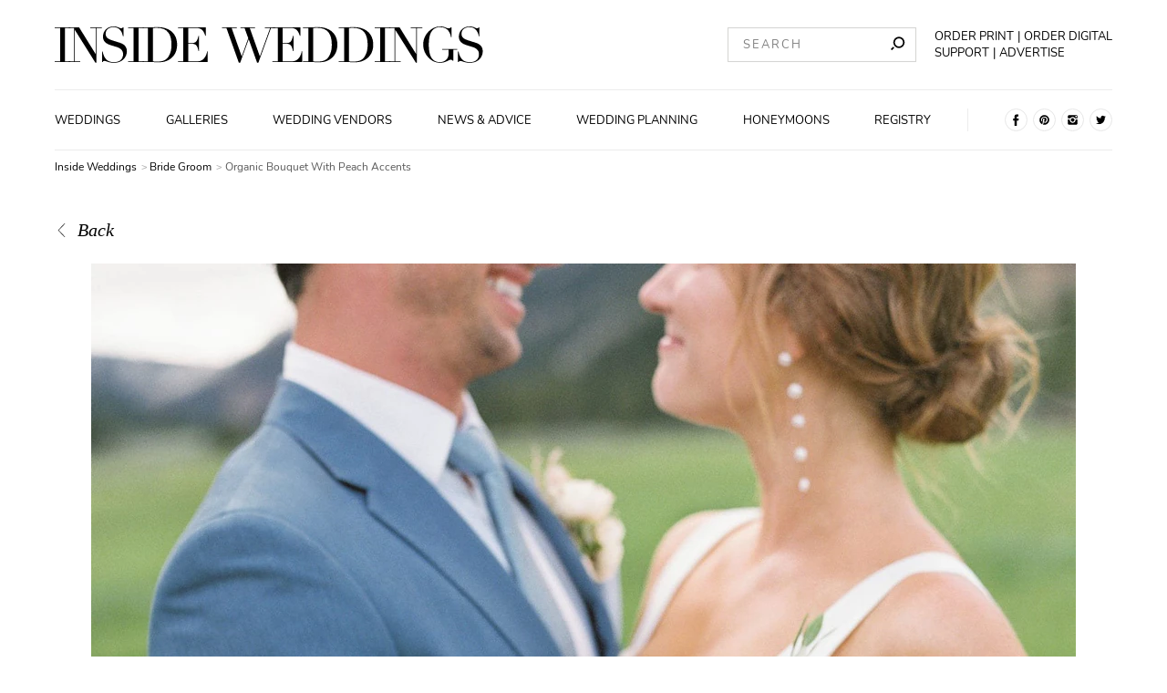

--- FILE ---
content_type: text/html; charset=utf-8
request_url: https://www.insideweddings.com/inspiration/photo/84675/bride-groom/organic-bouquet-with-peach-accents
body_size: 14226
content:
<!doctype html>
<html data-n-head-ssr lang="en" data-n-head="%7B%22lang%22:%7B%22ssr%22:%22en%22%7D%7D">
  <head >
    <title>Organic Bouquet with Peach Accents</title><meta data-n-head="ssr" charset="utf-8"><meta data-n-head="ssr" name="viewport" content="width=device-width, initial-scale=1"><meta data-n-head="ssr" data-hid="description" name="description" content="Inside Weddings has everything you need to plan your wedding. Find your dream wedding dress and browse real weddings, expert tips, and wedding vendors."><meta data-n-head="ssr" name="shareaholic:site_id" content="6c4f794ab911d3d23bf392657117f496"><meta data-n-head="ssr" data-hid="robots" name="robots" content="index, follow"><meta data-n-head="ssr" name="facebook-domain-verification" content="qylowfv940oko5xr9hujys41mglh8t"><meta data-n-head="ssr" data-hid="titleOg" property="og:title" content="Organic Bouquet with Peach Accents"><meta data-n-head="ssr" data-hid="titleTwitter" name="twitter:title" content="Organic Bouquet with Peach Accents"><meta data-n-head="ssr" data-hid="imageOg" property="og:image" content="https://media2.insideweddings.com/images/f27e3f0a5858f71354992daf686d2d5b.width-1280.jpg"><meta data-n-head="ssr" data-hid="imageTwitter" name="twitter:image" content="https://media2.insideweddings.com/images/f27e3f0a5858f71354992daf686d2d5b.width-1280.jpg"><meta data-n-head="ssr" data-hid="twitter:image:alt" name="twitter:image:alt" content="real wedding at 320 guest ranch big sky montana couple portrait bride holding bouquet white pink blush antique flowers"><meta data-n-head="ssr" data-hid="twitter:card" name="twitter:card" content="summary_large_image"><meta data-n-head="ssr" data-hid="og:site_name" property="og:site_name" content="Inside Weddings.com"><link rel="stylesheet" href="/_nuxt/18.a69910c2a51188f7e2ae.css">
<link rel="stylesheet" href="/_nuxt/43.158b8a37464b0fdc44f7.css">
<link rel="stylesheet" href="/_nuxt/3.65a1f178aa6af0601562.css">
<link rel="stylesheet" href="/_nuxt/6.047f17d982d9a1216eef.css">
<link rel="stylesheet" href="/_nuxt/9.8bf4ad042243f3f011a5.css">
<link rel="stylesheet" href="/_nuxt/55.c0c99b7c1cb2178ba259.css"><link data-n-head="ssr" rel="preconnect" href="https://icdn2.insideweddings.com"><link data-n-head="ssr" rel="preload" href="/fonts/O-Nunito-Regular.woff2" as="font" type="font/woff2" crossorigin="true"><link data-n-head="ssr" rel="preload" href="/fonts/O-DidotLTStd-Regular.woff2" as="font" type="font/woff2" crossorigin="true"><link data-n-head="ssr" rel="icon" type="image/x-icon" href="/favicon.ico"><link data-n-head="ssr" rel="preload" fetchpriority="high" as="image" imagesrcset="https://icdn2.insideweddings.com/fit-in/200x0/filters:quality(90)/filters:no_upscale()/filters:strip_icc()/images/f27e3f0a5858f71354992daf686d2d5b.original.jpg 200w, https://icdn2.insideweddings.com/fit-in/240x0/filters:quality(90)/filters:no_upscale()/filters:strip_icc()/images/f27e3f0a5858f71354992daf686d2d5b.original.jpg 240w, https://icdn2.insideweddings.com/fit-in/280x0/filters:quality(90)/filters:no_upscale()/filters:strip_icc()/images/f27e3f0a5858f71354992daf686d2d5b.original.jpg 280w, https://icdn2.insideweddings.com/fit-in/320x0/filters:quality(90)/filters:no_upscale()/filters:strip_icc()/images/f27e3f0a5858f71354992daf686d2d5b.original.jpg 320w, https://icdn2.insideweddings.com/fit-in/360x0/filters:quality(90)/filters:no_upscale()/filters:strip_icc()/images/f27e3f0a5858f71354992daf686d2d5b.original.jpg 360w, https://icdn2.insideweddings.com/fit-in/400x0/filters:quality(90)/filters:no_upscale()/filters:strip_icc()/images/f27e3f0a5858f71354992daf686d2d5b.original.jpg 400w, https://icdn2.insideweddings.com/fit-in/480x0/filters:quality(90)/filters:no_upscale()/filters:strip_icc()/images/f27e3f0a5858f71354992daf686d2d5b.original.jpg 480w, https://icdn2.insideweddings.com/fit-in/640x0/filters:quality(90)/filters:no_upscale()/filters:strip_icc()/images/f27e3f0a5858f71354992daf686d2d5b.original.jpg 640w, https://icdn2.insideweddings.com/fit-in/828x0/filters:quality(90)/filters:no_upscale()/filters:strip_icc()/images/f27e3f0a5858f71354992daf686d2d5b.original.jpg 828w, https://icdn2.insideweddings.com/fit-in/1080x0/filters:quality(90)/filters:no_upscale()/filters:strip_icc()/images/f27e3f0a5858f71354992daf686d2d5b.original.jpg 1080w, https://icdn2.insideweddings.com/fit-in/1170x0/filters:quality(90)/filters:no_upscale()/filters:strip_icc()/images/f27e3f0a5858f71354992daf686d2d5b.original.jpg 1170w, https://icdn2.insideweddings.com/fit-in/1440x0/filters:quality(90)/filters:no_upscale()/filters:strip_icc()/images/f27e3f0a5858f71354992daf686d2d5b.original.jpg 1440w" imagesizes="(max-width: 1024px) 100vw, 1080px"><link data-n-head="ssr" rel="canonical" href="https://www.insideweddings.com/inspiration/photo/84675/bride-groom/organic-bouquet-with-peach-accents"><script data-n-head="ssr" src="/lazysizes.min.js" fetchPriority="high" async></script><script data-n-head="ssr" src="/iw-669136b96e1a3226a7ccec2d9837462e.min.js" defer></script><script data-n-head="ssr" data-hid="gtm-script">if(!window._gtm_init){window._gtm_init=1;(function (w,n,d,m,e,p){w[d]=(w[d]==1||n[d]=='yes'||n[d]==1||n[m]==1||(w[e]&&w[e][p]&&w[e][p]()))?1:0})(window,navigator,'doNotTrack','msDoNotTrack','external','msTrackingProtectionEnabled');(function(w,d,s,l,x,y){w[x]={};w._gtm_inject=function(i){w[x][i]=1;w[l]=w[l]||[];w[l].push({'gtm.start':new Date().getTime(),event:'gtm.js'});var f=d.getElementsByTagName(s)[0],j=d.createElement(s);j.defer=true;j.src='https://www.googletagmanager.com/gtm.js?id='+i;f.parentNode.insertBefore(j,f);};w[y]('GTM-K5B3DG8')})(window,document,'script','dataLayer','_gtm_ids','_gtm_inject')}</script><script data-n-head="ssr" type="application/ld+json">{"@context":"https://schema.org","@type":"BreadcrumbList","itemListElement":[{"@type":"ListItem","position":1,"name":"Inside Weddings","item":"https://www.insideweddings.com/"},{"@type":"ListItem","position":2,"name":"Bride Groom","item":"https://www.insideweddings.com/inspiration/images/category/bride-groom"},{"@type":"ListItem","position":3,"name":"Organic Bouquet With Peach Accents","item":"https://www.insideweddings.com/inspiration/photo/84675/bride-groom/organic-bouquet-with-peach-accents"}]}</script>
  </head>
  <body class="preload" data-n-head="%7B%22class%22:%7B%22ssr%22:%22preload%22%7D%7D">
    <noscript data-n-head="ssr" data-hid="gtm-noscript" data-pbody="true"><iframe src="https://www.googletagmanager.com/ns.html?id=GTM-K5B3DG8&" height="0" width="0" style="display:none;visibility:hidden" title="gtm"></iframe></noscript><div data-server-rendered="true" id="__nuxt"><div id="__layout"><div data-v-293143aa><header class="website-header" data-v-d7315c9c data-v-293143aa><div class="website-header__contents--mobile" data-v-7a62fc30 data-v-d7315c9c><div id="menu-sidebar-drawer" class="sidebar" data-v-f787bcea data-v-7a62fc30><button type="button" aria-label="" class="button sidebar__toggle transparent" data-v-52828627 data-v-f787bcea><img src="[data-uri]" alt="hamburger icon" width="25px" height="25px" loading="lazy" noloading="" class="toggle__icon" data-v-5832e390 data-v-f787bcea></button> <div class="sidebar__drawer" data-v-57514a0c data-v-f787bcea><div class="drawer__inner-container" data-v-57514a0c><span class="drawer__title" data-v-57514a0c>Navigation</span> <div class="main-navigation-container" data-v-852b6d86 data-v-57514a0c><nav class="main-navigation" data-v-852b6d86><a href="/weddings" class="link with-styles" data-v-2717c447 data-v-852b6d86>
            Weddings
        </a><a href="/inspiration/images" class="link with-styles" data-v-2717c447 data-v-852b6d86>
            Galleries
        </a><a href="/vendor" class="link with-styles" data-v-2717c447 data-v-852b6d86>
            Wedding Vendors
        </a><a href="/news" class="link with-styles" data-v-2717c447 data-v-852b6d86>
            News &amp; Advice
        </a><a href="/news/planning-design" class="link with-styles" data-v-2717c447 data-v-852b6d86>
            Wedding Planning
        </a><a href="/news/travel-honeymoon" class="link with-styles" data-v-2717c447 data-v-852b6d86>
            Honeymoons
        </a><a href="/news/wedding-registry" class="link with-styles" data-v-2717c447 data-v-852b6d86>
            Registry
        </a></nav></div> <span class="drawer__title" data-v-57514a0c>News categories</span> <div class="news-categories-navigation" data-v-1735844a data-v-57514a0c><a href="/news/planning-design" class="link with-styles" data-v-2717c447 data-v-1735844a>
        Planning &amp; Design
    </a><a href="/news/celebrity-style" class="link with-styles" data-v-2717c447 data-v-1735844a>
        Celebrity Style
    </a><a href="/news/fashion" class="link with-styles" data-v-2717c447 data-v-1735844a>
        Wedding Fashion
    </a><a href="/news/jewelry" class="link with-styles" data-v-2717c447 data-v-1735844a>
        Wedding Jewelry
    </a><a href="/news/beauty" class="link with-styles" data-v-2717c447 data-v-1735844a>
        Beauty
    </a><a href="/news/travel-honeymoon" class="link with-styles" data-v-2717c447 data-v-1735844a>
        Travel &amp; Honeymoon
    </a><a href="/news/wedding-registry" class="link with-styles" data-v-2717c447 data-v-1735844a>
        Wedding Registry
    </a></div> <span class="drawer__title" data-v-57514a0c></span> <div class="main-navigation-container" data-v-57514a0c><nav class="main-navigation" data-v-57514a0c><a href="/about" class="link with-styles" data-v-2717c447 data-v-57514a0c>
                    About
                </a> <a href="/advertise" class="link with-styles" data-v-2717c447 data-v-57514a0c>
                    Advertise
                </a> <a href="/contact" class="link with-styles" data-v-2717c447 data-v-57514a0c>
                    Contact
                </a> <a target="_blank" rel="noopener" href="https://www.simplecirc.com/shop/inside-weddings" class="link with-styles" data-v-593ef15e data-v-57514a0c>
                    Order the Print Edition
                </a> <a target="_blank" rel="noopener" href="https://www.simplecirc.com/shop/inside-weddings-digital-edition" class="link with-styles" data-v-593ef15e data-v-57514a0c>
                    Order the Digital Edition
                </a> <span class="link subscribe" data-v-57514a0c>
                    Subscribe to Newsletter
                </span> <a href="/wedding/submit" class="link with-styles" data-v-2717c447 data-v-57514a0c>
                    Submit a Wedding
                </a> <a href="/work-with-us" class="link with-styles" data-v-2717c447 data-v-57514a0c>
                    Are You a Business?
                </a> <span class="link support" data-v-57514a0c>
                    Support
                </span></nav></div> <ul class="social-links" data-v-0ca129ff data-v-57514a0c><li class="social-links__item" data-v-0ca129ff><a href="https://www.facebook.com/InsideWeddings" rel="nofollow noopener noreferrer" target="_blank" data-v-0ca129ff><svg width="25" height="25" xmlns="http://www.w3.org/2000/svg" data-v-0ca129ff><title data-v-0ca129ff>Inside weddings pinterest</title><g fill="none" fill-rule="evenodd" data-v-0ca129ff><circle stroke="#E6E6E6" cx="12.5" cy="12.5" r="12" data-v-0ca129ff></circle><path d="M10.66 13.312v5.572h2.604v-5.545h1.775l.429-2.308h-2.184V9.33a.492.492 0 0 1 .48-.544h1.267V6.429h-2.366a2.388 2.388 0 0 0-2.01 2.154v2.377h-1.37v2.34l1.374.012z" fill="#000" fill-rule="nonzero" data-v-0ca129ff></path></g></svg></a></li> <li class="social-links__item" data-v-0ca129ff><a href="https://pinterest.com/insideweddings" rel="nofollow noopener noreferrer" target="_blank" data-v-0ca129ff><svg width="25" height="25" xmlns="http://www.w3.org/2000/svg" data-v-0ca129ff><title data-v-0ca129ff>Inside weddings pinterest</title><g fill="none" fill-rule="evenodd" data-v-0ca129ff><circle stroke="#E6E6E6" cx="12.5" cy="12.5" r="12" data-v-0ca129ff></circle><path d="M7.143 12.5a5.357 5.357 0 0 0 3.207 4.907c-.016-.374-.003-.824.093-1.23l.69-2.92s-.172-.342-.172-.847c0-.794.46-1.387 1.033-1.387.487 0 .723.366.723.804 0 .49-.313 1.223-.473 1.901-.134.569.285 1.032.845 1.032 1.015 0 1.699-1.303 1.699-2.848 0-1.174-.79-2.053-2.23-2.053-1.624 0-2.637 1.212-2.637 2.566 0 .466.138.795.354 1.05.099.117.112.164.077.299l-.11.43c-.035.135-.145.184-.268.134-.748-.306-1.097-1.125-1.097-2.047 0-1.522 1.284-3.346 3.829-3.346 2.045 0 3.391 1.48 3.391 3.068 0 2.102-1.168 3.672-2.89 3.672-.579 0-1.123-.313-1.309-.668 0 0-.311 1.235-.377 1.473-.113.413-.336.826-.54 1.147A5.357 5.357 0 1 0 7.143 12.5z" fill="#000" fill-rule="nonzero" data-v-0ca129ff></path></g></svg></a></li> <li class="social-links__item" data-v-0ca129ff><a href="https://www.instagram.com/insideweddings" rel="nofollow noopener noreferrer" target="_blank" data-v-0ca129ff><svg width="25" height="25" xmlns="http://www.w3.org/2000/svg" data-v-0ca129ff><title data-v-0ca129ff>Inside weddings instagram</title><g fill="none" fill-rule="evenodd" data-v-0ca129ff><circle stroke="#E6E6E6" cx="12.5" cy="12.5" r="12" data-v-0ca129ff></circle><path d="M15.735 12.499c0 1.794-1.45 3.249-3.237 3.249a3.243 3.243 0 0 1-3.176-3.872h-2.18v4.306a1.676 1.676 0 0 0 1.677 1.675h7.362c.924.001 1.674-.749 1.676-1.675v-4.306h-2.183c.04.204.06.412.06.62l.001.003zm.446-5.356H8.82a1.666 1.666 0 0 0-1.184.487c-.315.314-.492.74-.492 1.186v1.814H9.85a3.245 3.245 0 0 1 2.646-1.37c1.05 0 2.037.51 2.646 1.37h2.712V8.816a1.674 1.674 0 0 0-1.674-1.673zm.822 2.064a.303.303 0 0 1-.299.304h-.902a.305.305 0 0 1-.303-.304V8.31a.302.302 0 0 1 .303-.297h.9A.3.3 0 0 1 17 8.31l.003.897zM14.488 12.5a1.998 1.998 0 0 0-1.228-1.848c-.744-.31-1.6-.14-2.17.432a2.003 2.003 0 0 0-.432 2.178 1.99 1.99 0 0 0 3.247.65 2 2 0 0 0 .583-1.412z" fill="#000" fill-rule="nonzero" data-v-0ca129ff></path></g></svg></a></li> <li class="social-links__item" data-v-0ca129ff><a href="https://twitter.com/InsideWeddings" rel="nofollow noopener noreferrer" target="_blank" data-v-0ca129ff><svg width="25" height="25" xmlns="http://www.w3.org/2000/svg" data-v-0ca129ff><title data-v-0ca129ff>Inside weddings twitter</title><g fill="none" fill-rule="evenodd" data-v-0ca129ff><circle stroke="#E6E6E6" cx="12.5" cy="12.5" r="12" data-v-0ca129ff></circle><path d="M17.857 8.957a4.38 4.38 0 0 1-1.265.37c.461-.293.805-.754.967-1.297-.43.272-.902.465-1.393.57-.616-.703-1.58-.933-2.422-.578-.843.355-1.39 1.222-1.378 2.18-.002.179.015.358.05.533-1.772-.095-3.42-.988-4.527-2.451-.195.36-.3.768-.3 1.183 0 .78.365 1.51.976 1.95a2.087 2.087 0 0 1-.992-.293v.026c-.003 1.11.73 2.07 1.76 2.303-.189.053-.383.08-.577.078-.14.002-.28-.012-.417-.042.286.95 1.109 1.604 2.052 1.633a4.239 4.239 0 0 1-3.248.969 5.913 5.913 0 0 0 3.37 1.052c1.669 0 3.269-.705 4.443-1.957 1.174-1.253 1.824-2.949 1.805-4.71 0-.105 0-.204-.008-.302a4.603 4.603 0 0 0 1.101-1.217" fill="#000" fill-rule="nonzero" data-v-0ca129ff></path></g></svg></a></li></ul></div></div> <span class="dimmer" data-v-277a863d data-v-f787bcea></span></div> <div class="logo logo" data-v-5bda177e data-v-7a62fc30><a href="/" aria-label="Homepage" class="logo__a nuxt-link-active" data-v-5bda177e><svg width="208px" height="21px" viewBox="0 0 470 40" version="1.1" xmlns="http://www.w3.org/2000/svg" xmlns:xlink="http://www.w3.org/1999/xlink" data-v-5bda177e><g id="Desktop" stroke="none" stroke-width="1" fill="none" fill-rule="evenodd" data-v-5bda177e><g id="IW_Homepage_1.1" transform="translate(-63.000000, -40.000000)" fill="#000000" fill-rule="nonzero" data-v-5bda177e><g id="Header" transform="translate(63.000000, 40.000000)" data-v-5bda177e><g id="IW_logo" data-v-5bda177e><polygon id="Path" points="0 38.2857143 5.9350365 38.2857143 5.9350365 1.71428571 0 1.71428571 0 0.96 17.2218978 0.96 17.2218978 1.71428571 11.2868613 1.71428571 11.2868613 38.2857143 17.2218978 38.2857143 17.2218978 39.0342857 0 39.0342857" data-v-5bda177e></polygon> <polygon id="Path" points="15.2950122 38.2857143 21.2300487 38.2857143 21.2300487 1.71428571 15.2950122 1.71428571 15.2950122 0.96 26.7305353 0.96 44.8043796 30.1028571 44.913017 30.1028571 44.913017 1.71428571 38.9894161 1.71428571 38.9894161 0.96 51.6656934 0.96 51.6656934 1.71428571 45.7420925 1.71428571 45.7420925 39.7714286 44.6557178 39.7714286 22.1391727 3.90285714 22.036253 3.90285714 22.036253 38.2857143 27.9712895 38.2857143 27.9712895 39.0342857 15.2950122 39.0342857" data-v-5bda177e></polygon> <path d="M51.9858881,27.5257143 L52.5576642,27.5257143 C55.0163017,39.1257143 61.5974453,39.0742857 65.5541363,39.0742857 C73.0958637,39.0742857 75.0227494,33.8857143 75.0227494,30.4114286 C75.0227494,25.44 70.8487835,23.4114286 67.8526764,22.5028571 L61.7175182,20.6285714 C55.9425791,18.8571429 52.946472,16.0857143 52.946472,11.2228571 C52.946472,4.75428571 57.7493917,0 64.6621655,0 C69.636618,0 71.0260341,2.08571429 73.0558394,2.08571429 C73.9649635,2.08571429 74.1307786,1.97714286 74.6625304,0.942857143 L75.4115572,0.942857143 L75.4115572,10.6342857 L74.7711679,10.6342857 C73.9135036,5.49142857 70.7687348,0.748571429 64.6621655,0.748571429 C61.1857664,0.748571429 55.8396594,2.40571429 55.8396594,8.06857143 C55.8396594,12.6685714 59.8420925,14.2171429 63.5357664,15.3942857 L70.0082725,17.4228571 C72.6841849,18.28 79.156691,19.8857143 79.156691,27.2057143 C79.156691,33.8342857 74.0107056,39.8171429 65.5712895,39.8171429 C63.2963701,39.8996061 61.0223824,39.6297463 58.8300487,39.0171429 C57.4406326,38.5885714 55.6223844,37.84 54.3930657,37.84 C53.3238443,37.84 53.0551095,38.3257143 52.7863747,39.0171429 L51.9858881,39.0171429 L51.9858881,27.5257143 Z" id="Path" data-v-5bda177e></path> <polygon id="Path" points="80.620438 38.2857143 86.5554745 38.2857143 86.5554745 1.71428571 80.620438 1.71428571 80.620438 0.96 97.836618 0.96 97.836618 1.71428571 91.8844282 1.71428571 91.8844282 38.2857143 97.8194647 38.2857143 97.8194647 39.0342857 80.620438 39.0342857" data-v-5bda177e></polygon> <path d="M96.3785888,38.2857143 L102.313625,38.2857143 L102.313625,1.71428571 L96.3785888,1.71428571 L96.3785888,0.96 L106.350365,0.96 C107.362409,0.96 108.32871,0.908571429 109.346472,0.857142857 C110.364234,0.805714286 111.376277,0.8 112.336861,0.8 C116.670925,0.8 118.809367,1.06857143 121.754015,2.02857143 C130.467883,4.88571429 134.264477,11.92 134.264477,19.9885714 C134.264477,29.3428571 129.398662,34.9542857 123.252068,37.5771429 C119.775669,39.0742857 117.534307,39.2342857 112.496959,39.2342857 C111.427737,39.2342857 110.209854,39.1771429 108.9691,39.1257143 C107.728345,39.0742857 106.561922,39.0171429 105.492701,39.0171429 L96.4014599,39.0171429 L96.3785888,38.2857143 Z M107.66545,38.2857143 C108.894769,38.3942857 110.495742,38.5028571 112.422628,38.5028571 C117.288443,38.5028571 122.051338,37.7542857 125.047445,32.7257143 C127.33455,28.88 128.095012,24.9771429 128.095012,20.2228571 C128.095012,8.94285714 124.189781,1.56571429 112.211071,1.56571429 C110.444282,1.56571429 108.997689,1.67428571 107.66545,1.72571429 L107.66545,38.2857143 Z" id="Shape" data-v-5bda177e></path> <path d="M135.156448,38.2857143 L141.091484,38.2857143 L141.091484,1.71428571 L135.156448,1.71428571 L135.156448,0.96 L165.746472,0.96 L165.746472,10.2114286 L165.174696,10.2114286 C163.339294,4.65142857 161.200852,1.71428571 155.317275,1.71428571 L146.437591,1.71428571 L146.437591,18.2285714 L149.91399,18.2285714 C154.676886,18.2285714 156.174939,16.7828571 157.724453,10.3714286 L158.296229,10.3714286 L158.296229,26.9942857 L157.724453,26.9942857 C156.763869,22.8742857 155.906204,18.9942857 150.771655,18.9942857 L146.437591,18.9942857 L146.437591,38.2857143 L156.546594,38.2857143 C164.357056,38.2857143 166.764234,30.5885714 167.193066,27.3314286 L167.764842,27.3314286 L167.764842,39.0171429 L135.156448,39.0171429 L135.156448,38.2857143 Z" id="Path" data-v-5bda177e></path> <polygon id="Path" points="183.540146 0.96 199.635645 0.96 199.635645 1.71428571 194.060827 1.71428571 205.078954 32.7142857 205.187591 32.7142857 212.300487 12.9885714 208.235158 1.71428571 203.740998 1.71428571 203.740998 0.96 219.790754 0.96 219.790754 1.71428571 213.958637 1.71428571 224.976764 32.7142857 225.085401 32.7142857 236.315085 1.71428571 230.597324 1.71428571 230.597324 0.96 242.032847 0.96 242.032847 1.71428571 237.218491 1.71428571 223.370073 39.8171429 222.032117 39.8171429 212.837956 14.1657143 212.729319 14.1657143 203.420803 39.8171429 201.979927 39.8171429 188.343066 1.71428571 183.540146 1.71428571" data-v-5bda177e></polygon> <path d="M238.8309,38.2857143 L244.765937,38.2857143 L244.765937,1.71428571 L238.8309,1.71428571 L238.8309,0.96 L269.420925,0.96 L269.420925,10.2114286 L268.849148,10.2114286 C267.019465,4.65142857 264.875304,1.71428571 259.014599,1.71428571 L250.117762,1.71428571 L250.117762,18.2285714 L253.594161,18.2285714 C258.351338,18.2285714 259.849392,16.7828571 261.398905,10.3714286 L261.970681,10.3714286 L261.970681,26.9942857 L261.398905,26.9942857 C260.438321,22.8742857 259.580657,18.9942857 254.446107,18.9942857 L250.117762,18.9942857 L250.117762,38.2857143 L260.221046,38.2857143 C268.031509,38.2857143 270.450122,30.5714286 270.867518,27.3142857 L271.439294,27.3142857 L271.439294,39.0171429 L238.8309,39.0171429 L238.8309,38.2857143 Z" id="Path" data-v-5bda177e></path> <path d="M272.205474,38.2857143 L278.140511,38.2857143 L278.140511,1.71428571 L272.205474,1.71428571 L272.205474,0.96 L282.15438,0.96 C283.172141,0.96 284.132725,0.908571429 285.150487,0.857142857 C286.168248,0.805714286 287.180292,0.8 288.140876,0.8 C292.474939,0.8 294.613382,1.06857143 297.558029,2.02857143 C306.271898,4.88571429 310.068491,11.92 310.068491,19.9885714 C310.068491,29.3428571 305.202676,34.9542857 299.056083,37.5771429 C295.579684,39.0742857 293.338321,39.2342857 288.306691,39.2342857 C287.231752,39.2342857 286.019586,39.1771429 284.773114,39.1257143 C283.526642,39.0742857 282.365937,39.0171429 281.296715,39.0171429 L272.205474,39.0171429 L272.205474,38.2857143 Z M283.492336,38.2857143 C284.721655,38.3942857 286.322628,38.5028571 288.249513,38.5028571 C293.115328,38.5028571 297.878224,37.7542857 300.874331,32.7257143 C303.161436,28.88 303.921898,24.9771429 303.921898,20.2228571 C303.921898,8.94285714 300.016667,1.56571429 288.037956,1.56571429 C286.271168,1.56571429 284.830292,1.67428571 283.492336,1.72571429 L283.492336,38.2857143 Z" id="Shape" data-v-5bda177e></path> <path d="M311.515085,38.2857143 L317.455839,38.2857143 L317.455839,1.71428571 L311.515085,1.71428571 L311.515085,0.96 L321.46399,0.96 C322.481752,0.96 323.442336,0.908571429 324.460097,0.857142857 C325.477859,0.805714286 326.489903,0.8 327.456204,0.8 C331.78455,0.8 333.92871,1.06857143 336.86764,2.02857143 C345.587226,4.88571429 349.38382,11.92 349.38382,19.9885714 C349.38382,29.3428571 344.518005,34.9542857 338.365693,37.5771429 C334.889294,39.0742857 332.647932,39.2342857 327.616302,39.2342857 C326.54708,39.2342857 325.329197,39.1771429 324.082725,39.1257143 C322.836253,39.0742857 321.681265,39.0171429 320.606326,39.0171429 L311.515085,39.0171429 L311.515085,38.2857143 Z M322.801946,38.2857143 C324.031265,38.3942857 325.660827,38.5028571 327.559124,38.5028571 C332.430657,38.5028571 337.187835,37.7542857 340.183942,32.7257143 C342.471046,28.88 343.231509,24.9771429 343.231509,20.2228571 C343.231509,8.94285714 339.326277,1.56571429 327.347567,1.56571429 C325.580779,1.56571429 324.139903,1.67428571 322.773358,1.72571429 L322.801946,38.2857143 Z" id="Shape" data-v-5bda177e></path> <polygon id="Path" points="350.990511 38.2857143 356.925547 38.2857143 356.925547 1.71428571 350.990511 1.71428571 350.990511 0.96 368.223844 0.96 368.223844 1.71428571 362.271655 1.71428571 362.271655 38.2857143 368.223844 38.2857143 368.223844 39.0342857 350.990511 39.0342857" data-v-5bda177e></polygon> <polygon id="Path" points="366.822993 38.2857143 372.758029 38.2857143 372.758029 1.71428571 366.822993 1.71428571 366.822993 0.96 378.258516 0.96 396.338078 30.1028571 396.440998 30.1028571 396.440998 1.71428571 390.523114 1.71428571 390.523114 0.96 403.199392 0.96 403.199392 1.71428571 397.25292 1.71428571 397.25292 39.7714286 396.183698 39.7714286 373.667153 3.90285714 373.558516 3.90285714 373.558516 38.2857143 379.493552 38.2857143 379.493552 39.0342857 366.822993 39.0342857" data-v-5bda177e></polygon> <path d="M441.411192,25.3885714 L437.134307,25.3885714 L437.134307,37.52 L436.493917,37.52 C435.744891,36.72 435.424696,36.5085714 434.349757,36.5085714 C431.782482,36.5085714 429.483942,39.8171429 422.748418,39.8171429 C417.716788,39.8171429 413.977372,38.2171429 410.340876,34.5828571 C406.406536,30.785463 404.170067,25.5633423 404.137105,20.0971429 C404.071192,14.5573462 406.302331,9.2373101 410.300852,5.4 C413.514234,2.18857143 417.631022,1.42108547e-14 422.879927,1.42108547e-14 C428.340389,1.42108547e-14 429.352433,2.08571429 431.976886,2.08571429 C433.366302,2.08571429 433.846594,1.65714286 434.378345,0.942857143 L435.18455,0.942857143 L435.18455,11.6514286 L434.612774,11.6514286 C434.040998,7.96571429 431.753893,0.748571429 422.84562,0.748571429 C412.204866,0.748571429 410.32944,10.6342857 410.32944,20.0971429 C410.32944,26.5657143 411.238564,33.0857143 415.035158,36.5085714 C417.179319,38.4285714 419.157664,39.0742857 422.794161,39.0742857 C427.231144,39.0742857 432.045499,36.1828571 432.045499,29.88 L432.045499,25.3885714 L425.115572,25.3885714 L425.115572,24.64 L441.411192,24.64 L441.411192,25.3885714 Z" id="Path" data-v-5bda177e></path> <path d="M442.343187,27.5257143 L442.914964,27.5257143 C445.379319,39.1257143 451.954745,39.0742857 455.911436,39.0742857 C463.453163,39.0742857 465.380049,33.8857143 465.380049,30.4114286 C465.380049,25.44 461.206083,23.4114286 458.215693,22.5028571 L452.074818,20.6285714 C446.299878,18.8685714 443.303771,16.0571429 443.303771,11.2228571 C443.303771,4.75428571 448.118127,0 455.013747,0 C459.9882,0 461.377616,2.08571429 463.413139,2.08571429 C464.322263,2.08571429 464.48236,1.97714286 465.01983,0.942857143 L465.763139,0.942857143 L465.763139,10.6342857 L465.122749,10.6342857 C464.270803,5.49142857 461.120316,0.748571429 455.013747,0.748571429 C451.537348,0.748571429 446.191241,2.40571429 446.191241,8.06857143 C446.191241,12.6685714 450.193674,14.2171429 453.893066,15.3942857 L460.365572,17.4228571 C463.035766,18.28 469.51399,19.8857143 469.51399,27.2057143 C469.51399,33.8342857 464.368005,39.8171429 455.928589,39.8171429 C453.65555,39.8996587 451.383437,39.6297925 449.193066,39.0171429 C447.80365,38.5885714 445.985401,37.84 444.750365,37.84 C443.681144,37.84 443.418127,38.3257143 443.149392,39.0171429 L442.348905,39.0171429 L442.343187,27.5257143 Z" id="Path" data-v-5bda177e></path></g></g></g></g></svg></a></div> <button type="button" aria-label="" class="button search-toggle search-toggle transparent" data-v-52828627 data-v-9d7e87a0 data-v-7a62fc30><img src="[data-uri]" alt="search icon" width="25px" height="25px" loading="lazy" noloading="" class="search-toggle__icon" data-v-5832e390 data-v-9d7e87a0></button> <form id="mobile-search" style="display:none;" data-v-676a71fb data-v-7a62fc30><input placeholder="SEARCH" id="mobile-search-input" type="text" value="" class="input mobile-search__input" data-v-9d5c6a2e data-v-676a71fb> <button type="submit" aria-label="" id="mobile-search-submit" class="button mobile-search__btn primary" data-v-52828627 data-v-676a71fb>SUBMIT</button></form></div> <div class="page-layout-margin header--desktop" data-v-9b70b0fa data-v-651e388b data-v-d7315c9c><div class="container__contents--desktop" data-v-9b70b0fa data-v-651e388b><div class="contents__top-section" data-v-9b70b0fa data-v-651e388b><div class="logo top-section__logo" data-v-4b0c5991 data-v-651e388b><a href="/" aria-label="Homepage" class="logo__a nuxt-link-active" data-v-4b0c5991><svg width="470px" height="40px" viewBox="0 0 470 40" version="1.1" xmlns="http://www.w3.org/2000/svg" xmlns:xlink="http://www.w3.org/1999/xlink" data-v-4b0c5991><g id="Desktop" stroke="none" stroke-width="1" fill="none" fill-rule="evenodd" data-v-4b0c5991><g id="IW_Homepage_1.1" transform="translate(-63.000000, -40.000000)" fill="#000000" fill-rule="nonzero" data-v-4b0c5991><g id="Header" transform="translate(63.000000, 40.000000)" data-v-4b0c5991><g id="IW_logo" data-v-4b0c5991><polygon id="Path" points="0 38.2857143 5.9350365 38.2857143 5.9350365 1.71428571 0 1.71428571 0 0.96 17.2218978 0.96 17.2218978 1.71428571 11.2868613 1.71428571 11.2868613 38.2857143 17.2218978 38.2857143 17.2218978 39.0342857 0 39.0342857" data-v-4b0c5991></polygon> <polygon id="Path" points="15.2950122 38.2857143 21.2300487 38.2857143 21.2300487 1.71428571 15.2950122 1.71428571 15.2950122 0.96 26.7305353 0.96 44.8043796 30.1028571 44.913017 30.1028571 44.913017 1.71428571 38.9894161 1.71428571 38.9894161 0.96 51.6656934 0.96 51.6656934 1.71428571 45.7420925 1.71428571 45.7420925 39.7714286 44.6557178 39.7714286 22.1391727 3.90285714 22.036253 3.90285714 22.036253 38.2857143 27.9712895 38.2857143 27.9712895 39.0342857 15.2950122 39.0342857" data-v-4b0c5991></polygon> <path d="M51.9858881,27.5257143 L52.5576642,27.5257143 C55.0163017,39.1257143 61.5974453,39.0742857 65.5541363,39.0742857 C73.0958637,39.0742857 75.0227494,33.8857143 75.0227494,30.4114286 C75.0227494,25.44 70.8487835,23.4114286 67.8526764,22.5028571 L61.7175182,20.6285714 C55.9425791,18.8571429 52.946472,16.0857143 52.946472,11.2228571 C52.946472,4.75428571 57.7493917,0 64.6621655,0 C69.636618,0 71.0260341,2.08571429 73.0558394,2.08571429 C73.9649635,2.08571429 74.1307786,1.97714286 74.6625304,0.942857143 L75.4115572,0.942857143 L75.4115572,10.6342857 L74.7711679,10.6342857 C73.9135036,5.49142857 70.7687348,0.748571429 64.6621655,0.748571429 C61.1857664,0.748571429 55.8396594,2.40571429 55.8396594,8.06857143 C55.8396594,12.6685714 59.8420925,14.2171429 63.5357664,15.3942857 L70.0082725,17.4228571 C72.6841849,18.28 79.156691,19.8857143 79.156691,27.2057143 C79.156691,33.8342857 74.0107056,39.8171429 65.5712895,39.8171429 C63.2963701,39.8996061 61.0223824,39.6297463 58.8300487,39.0171429 C57.4406326,38.5885714 55.6223844,37.84 54.3930657,37.84 C53.3238443,37.84 53.0551095,38.3257143 52.7863747,39.0171429 L51.9858881,39.0171429 L51.9858881,27.5257143 Z" id="Path" data-v-4b0c5991></path> <polygon id="Path" points="80.620438 38.2857143 86.5554745 38.2857143 86.5554745 1.71428571 80.620438 1.71428571 80.620438 0.96 97.836618 0.96 97.836618 1.71428571 91.8844282 1.71428571 91.8844282 38.2857143 97.8194647 38.2857143 97.8194647 39.0342857 80.620438 39.0342857" data-v-4b0c5991></polygon> <path d="M96.3785888,38.2857143 L102.313625,38.2857143 L102.313625,1.71428571 L96.3785888,1.71428571 L96.3785888,0.96 L106.350365,0.96 C107.362409,0.96 108.32871,0.908571429 109.346472,0.857142857 C110.364234,0.805714286 111.376277,0.8 112.336861,0.8 C116.670925,0.8 118.809367,1.06857143 121.754015,2.02857143 C130.467883,4.88571429 134.264477,11.92 134.264477,19.9885714 C134.264477,29.3428571 129.398662,34.9542857 123.252068,37.5771429 C119.775669,39.0742857 117.534307,39.2342857 112.496959,39.2342857 C111.427737,39.2342857 110.209854,39.1771429 108.9691,39.1257143 C107.728345,39.0742857 106.561922,39.0171429 105.492701,39.0171429 L96.4014599,39.0171429 L96.3785888,38.2857143 Z M107.66545,38.2857143 C108.894769,38.3942857 110.495742,38.5028571 112.422628,38.5028571 C117.288443,38.5028571 122.051338,37.7542857 125.047445,32.7257143 C127.33455,28.88 128.095012,24.9771429 128.095012,20.2228571 C128.095012,8.94285714 124.189781,1.56571429 112.211071,1.56571429 C110.444282,1.56571429 108.997689,1.67428571 107.66545,1.72571429 L107.66545,38.2857143 Z" id="Shape" data-v-4b0c5991></path> <path d="M135.156448,38.2857143 L141.091484,38.2857143 L141.091484,1.71428571 L135.156448,1.71428571 L135.156448,0.96 L165.746472,0.96 L165.746472,10.2114286 L165.174696,10.2114286 C163.339294,4.65142857 161.200852,1.71428571 155.317275,1.71428571 L146.437591,1.71428571 L146.437591,18.2285714 L149.91399,18.2285714 C154.676886,18.2285714 156.174939,16.7828571 157.724453,10.3714286 L158.296229,10.3714286 L158.296229,26.9942857 L157.724453,26.9942857 C156.763869,22.8742857 155.906204,18.9942857 150.771655,18.9942857 L146.437591,18.9942857 L146.437591,38.2857143 L156.546594,38.2857143 C164.357056,38.2857143 166.764234,30.5885714 167.193066,27.3314286 L167.764842,27.3314286 L167.764842,39.0171429 L135.156448,39.0171429 L135.156448,38.2857143 Z" id="Path" data-v-4b0c5991></path> <polygon id="Path" points="183.540146 0.96 199.635645 0.96 199.635645 1.71428571 194.060827 1.71428571 205.078954 32.7142857 205.187591 32.7142857 212.300487 12.9885714 208.235158 1.71428571 203.740998 1.71428571 203.740998 0.96 219.790754 0.96 219.790754 1.71428571 213.958637 1.71428571 224.976764 32.7142857 225.085401 32.7142857 236.315085 1.71428571 230.597324 1.71428571 230.597324 0.96 242.032847 0.96 242.032847 1.71428571 237.218491 1.71428571 223.370073 39.8171429 222.032117 39.8171429 212.837956 14.1657143 212.729319 14.1657143 203.420803 39.8171429 201.979927 39.8171429 188.343066 1.71428571 183.540146 1.71428571" data-v-4b0c5991></polygon> <path d="M238.8309,38.2857143 L244.765937,38.2857143 L244.765937,1.71428571 L238.8309,1.71428571 L238.8309,0.96 L269.420925,0.96 L269.420925,10.2114286 L268.849148,10.2114286 C267.019465,4.65142857 264.875304,1.71428571 259.014599,1.71428571 L250.117762,1.71428571 L250.117762,18.2285714 L253.594161,18.2285714 C258.351338,18.2285714 259.849392,16.7828571 261.398905,10.3714286 L261.970681,10.3714286 L261.970681,26.9942857 L261.398905,26.9942857 C260.438321,22.8742857 259.580657,18.9942857 254.446107,18.9942857 L250.117762,18.9942857 L250.117762,38.2857143 L260.221046,38.2857143 C268.031509,38.2857143 270.450122,30.5714286 270.867518,27.3142857 L271.439294,27.3142857 L271.439294,39.0171429 L238.8309,39.0171429 L238.8309,38.2857143 Z" id="Path" data-v-4b0c5991></path> <path d="M272.205474,38.2857143 L278.140511,38.2857143 L278.140511,1.71428571 L272.205474,1.71428571 L272.205474,0.96 L282.15438,0.96 C283.172141,0.96 284.132725,0.908571429 285.150487,0.857142857 C286.168248,0.805714286 287.180292,0.8 288.140876,0.8 C292.474939,0.8 294.613382,1.06857143 297.558029,2.02857143 C306.271898,4.88571429 310.068491,11.92 310.068491,19.9885714 C310.068491,29.3428571 305.202676,34.9542857 299.056083,37.5771429 C295.579684,39.0742857 293.338321,39.2342857 288.306691,39.2342857 C287.231752,39.2342857 286.019586,39.1771429 284.773114,39.1257143 C283.526642,39.0742857 282.365937,39.0171429 281.296715,39.0171429 L272.205474,39.0171429 L272.205474,38.2857143 Z M283.492336,38.2857143 C284.721655,38.3942857 286.322628,38.5028571 288.249513,38.5028571 C293.115328,38.5028571 297.878224,37.7542857 300.874331,32.7257143 C303.161436,28.88 303.921898,24.9771429 303.921898,20.2228571 C303.921898,8.94285714 300.016667,1.56571429 288.037956,1.56571429 C286.271168,1.56571429 284.830292,1.67428571 283.492336,1.72571429 L283.492336,38.2857143 Z" id="Shape" data-v-4b0c5991></path> <path d="M311.515085,38.2857143 L317.455839,38.2857143 L317.455839,1.71428571 L311.515085,1.71428571 L311.515085,0.96 L321.46399,0.96 C322.481752,0.96 323.442336,0.908571429 324.460097,0.857142857 C325.477859,0.805714286 326.489903,0.8 327.456204,0.8 C331.78455,0.8 333.92871,1.06857143 336.86764,2.02857143 C345.587226,4.88571429 349.38382,11.92 349.38382,19.9885714 C349.38382,29.3428571 344.518005,34.9542857 338.365693,37.5771429 C334.889294,39.0742857 332.647932,39.2342857 327.616302,39.2342857 C326.54708,39.2342857 325.329197,39.1771429 324.082725,39.1257143 C322.836253,39.0742857 321.681265,39.0171429 320.606326,39.0171429 L311.515085,39.0171429 L311.515085,38.2857143 Z M322.801946,38.2857143 C324.031265,38.3942857 325.660827,38.5028571 327.559124,38.5028571 C332.430657,38.5028571 337.187835,37.7542857 340.183942,32.7257143 C342.471046,28.88 343.231509,24.9771429 343.231509,20.2228571 C343.231509,8.94285714 339.326277,1.56571429 327.347567,1.56571429 C325.580779,1.56571429 324.139903,1.67428571 322.773358,1.72571429 L322.801946,38.2857143 Z" id="Shape" data-v-4b0c5991></path> <polygon id="Path" points="350.990511 38.2857143 356.925547 38.2857143 356.925547 1.71428571 350.990511 1.71428571 350.990511 0.96 368.223844 0.96 368.223844 1.71428571 362.271655 1.71428571 362.271655 38.2857143 368.223844 38.2857143 368.223844 39.0342857 350.990511 39.0342857" data-v-4b0c5991></polygon> <polygon id="Path" points="366.822993 38.2857143 372.758029 38.2857143 372.758029 1.71428571 366.822993 1.71428571 366.822993 0.96 378.258516 0.96 396.338078 30.1028571 396.440998 30.1028571 396.440998 1.71428571 390.523114 1.71428571 390.523114 0.96 403.199392 0.96 403.199392 1.71428571 397.25292 1.71428571 397.25292 39.7714286 396.183698 39.7714286 373.667153 3.90285714 373.558516 3.90285714 373.558516 38.2857143 379.493552 38.2857143 379.493552 39.0342857 366.822993 39.0342857" data-v-4b0c5991></polygon> <path d="M441.411192,25.3885714 L437.134307,25.3885714 L437.134307,37.52 L436.493917,37.52 C435.744891,36.72 435.424696,36.5085714 434.349757,36.5085714 C431.782482,36.5085714 429.483942,39.8171429 422.748418,39.8171429 C417.716788,39.8171429 413.977372,38.2171429 410.340876,34.5828571 C406.406536,30.785463 404.170067,25.5633423 404.137105,20.0971429 C404.071192,14.5573462 406.302331,9.2373101 410.300852,5.4 C413.514234,2.18857143 417.631022,1.42108547e-14 422.879927,1.42108547e-14 C428.340389,1.42108547e-14 429.352433,2.08571429 431.976886,2.08571429 C433.366302,2.08571429 433.846594,1.65714286 434.378345,0.942857143 L435.18455,0.942857143 L435.18455,11.6514286 L434.612774,11.6514286 C434.040998,7.96571429 431.753893,0.748571429 422.84562,0.748571429 C412.204866,0.748571429 410.32944,10.6342857 410.32944,20.0971429 C410.32944,26.5657143 411.238564,33.0857143 415.035158,36.5085714 C417.179319,38.4285714 419.157664,39.0742857 422.794161,39.0742857 C427.231144,39.0742857 432.045499,36.1828571 432.045499,29.88 L432.045499,25.3885714 L425.115572,25.3885714 L425.115572,24.64 L441.411192,24.64 L441.411192,25.3885714 Z" id="Path" data-v-4b0c5991></path> <path d="M442.343187,27.5257143 L442.914964,27.5257143 C445.379319,39.1257143 451.954745,39.0742857 455.911436,39.0742857 C463.453163,39.0742857 465.380049,33.8857143 465.380049,30.4114286 C465.380049,25.44 461.206083,23.4114286 458.215693,22.5028571 L452.074818,20.6285714 C446.299878,18.8685714 443.303771,16.0571429 443.303771,11.2228571 C443.303771,4.75428571 448.118127,0 455.013747,0 C459.9882,0 461.377616,2.08571429 463.413139,2.08571429 C464.322263,2.08571429 464.48236,1.97714286 465.01983,0.942857143 L465.763139,0.942857143 L465.763139,10.6342857 L465.122749,10.6342857 C464.270803,5.49142857 461.120316,0.748571429 455.013747,0.748571429 C451.537348,0.748571429 446.191241,2.40571429 446.191241,8.06857143 C446.191241,12.6685714 450.193674,14.2171429 453.893066,15.3942857 L460.365572,17.4228571 C463.035766,18.28 469.51399,19.8857143 469.51399,27.2057143 C469.51399,33.8342857 464.368005,39.8171429 455.928589,39.8171429 C453.65555,39.8996587 451.383437,39.6297925 449.193066,39.0171429 C447.80365,38.5885714 445.985401,37.84 444.750365,37.84 C443.681144,37.84 443.418127,38.3257143 443.149392,39.0171429 L442.348905,39.0171429 L442.343187,27.5257143 Z" id="Path" data-v-4b0c5991></path></g></g></g></g></svg></a></div> <div class="top-section__navigation" data-v-9b70b0fa data-v-651e388b><form id="global-search-form" class="global-search-form navigation__global-search" data-v-39940488 data-v-651e388b><div class="input-group" data-v-ca5491c2 data-v-39940488><input placeholder="SEARCH" id="global-search-input" type="text" class="input input-group__search-input" data-v-9d5c6a2e data-v-ca5491c2> <button type="submit" aria-label="" class="button input-group__search-btn transparent" data-v-52828627 data-v-ca5491c2><img src="[data-uri]" alt="search icon" width="25px" height="25px" loading="lazy" noloading="" class="input-group__search-icon" data-v-5832e390 data-v-ca5491c2></button></div></form> <nav class="nav navigation__links" data-v-c3c7defa data-v-651e388b><div class="support-and-subscribe" data-v-c3c7defa><a href="https://www.simplecirc.com/shop/inside-weddings" target="_blank" class="link" data-v-c3c7defa><span class="link order_iw_cl" data-v-c3c7defa>Order Print</span></a> <a href="https://www.simplecirc.com/shop/inside-weddings-digital-edition" target="_blank" class="link" data-v-c3c7defa><span class="link" data-v-c3c7defa>Order Digital</span></a></div> <div class="support-and-subscribe" data-v-c3c7defa><span class="link support" data-v-c3c7defa>Support</span> <a href="/advertise/" class="with-styles" data-v-2717c447 data-v-c3c7defa><span class="link" data-v-c3c7defa>ADVERTISE</span></a></div></nav></div></div> <div class="contents__bottom-section" data-v-9b70b0fa data-v-651e388b><div class="main-navigation-container bottom-section__navigation" data-v-852b6d86 data-v-651e388b><nav class="main-navigation" data-v-852b6d86><a href="/weddings" class="link with-styles" data-v-2717c447 data-v-852b6d86>
            Weddings
        </a><a href="/inspiration/images" class="link with-styles" data-v-2717c447 data-v-852b6d86>
            Galleries
        </a><a href="/vendor" class="link with-styles" data-v-2717c447 data-v-852b6d86>
            Wedding Vendors
        </a><a href="/news" class="link with-styles" data-v-2717c447 data-v-852b6d86>
            News &amp; Advice
        </a><a href="/news/planning-design" class="link with-styles" data-v-2717c447 data-v-852b6d86>
            Wedding Planning
        </a><a href="/news/travel-honeymoon" class="link with-styles" data-v-2717c447 data-v-852b6d86>
            Honeymoons
        </a><a href="/news/wedding-registry" class="link with-styles" data-v-2717c447 data-v-852b6d86>
            Registry
        </a></nav></div> <ul class="social-links bottom-section__social-links" data-v-0ca129ff data-v-651e388b><li class="social-links__item" data-v-0ca129ff><a href="https://www.facebook.com/InsideWeddings" rel="nofollow noopener noreferrer" target="_blank" data-v-0ca129ff><svg width="25" height="25" xmlns="http://www.w3.org/2000/svg" data-v-0ca129ff><title data-v-0ca129ff>Inside weddings pinterest</title><g fill="none" fill-rule="evenodd" data-v-0ca129ff><circle stroke="#E6E6E6" cx="12.5" cy="12.5" r="12" data-v-0ca129ff></circle><path d="M10.66 13.312v5.572h2.604v-5.545h1.775l.429-2.308h-2.184V9.33a.492.492 0 0 1 .48-.544h1.267V6.429h-2.366a2.388 2.388 0 0 0-2.01 2.154v2.377h-1.37v2.34l1.374.012z" fill="#000" fill-rule="nonzero" data-v-0ca129ff></path></g></svg></a></li> <li class="social-links__item" data-v-0ca129ff><a href="https://pinterest.com/insideweddings" rel="nofollow noopener noreferrer" target="_blank" data-v-0ca129ff><svg width="25" height="25" xmlns="http://www.w3.org/2000/svg" data-v-0ca129ff><title data-v-0ca129ff>Inside weddings pinterest</title><g fill="none" fill-rule="evenodd" data-v-0ca129ff><circle stroke="#E6E6E6" cx="12.5" cy="12.5" r="12" data-v-0ca129ff></circle><path d="M7.143 12.5a5.357 5.357 0 0 0 3.207 4.907c-.016-.374-.003-.824.093-1.23l.69-2.92s-.172-.342-.172-.847c0-.794.46-1.387 1.033-1.387.487 0 .723.366.723.804 0 .49-.313 1.223-.473 1.901-.134.569.285 1.032.845 1.032 1.015 0 1.699-1.303 1.699-2.848 0-1.174-.79-2.053-2.23-2.053-1.624 0-2.637 1.212-2.637 2.566 0 .466.138.795.354 1.05.099.117.112.164.077.299l-.11.43c-.035.135-.145.184-.268.134-.748-.306-1.097-1.125-1.097-2.047 0-1.522 1.284-3.346 3.829-3.346 2.045 0 3.391 1.48 3.391 3.068 0 2.102-1.168 3.672-2.89 3.672-.579 0-1.123-.313-1.309-.668 0 0-.311 1.235-.377 1.473-.113.413-.336.826-.54 1.147A5.357 5.357 0 1 0 7.143 12.5z" fill="#000" fill-rule="nonzero" data-v-0ca129ff></path></g></svg></a></li> <li class="social-links__item" data-v-0ca129ff><a href="https://www.instagram.com/insideweddings" rel="nofollow noopener noreferrer" target="_blank" data-v-0ca129ff><svg width="25" height="25" xmlns="http://www.w3.org/2000/svg" data-v-0ca129ff><title data-v-0ca129ff>Inside weddings instagram</title><g fill="none" fill-rule="evenodd" data-v-0ca129ff><circle stroke="#E6E6E6" cx="12.5" cy="12.5" r="12" data-v-0ca129ff></circle><path d="M15.735 12.499c0 1.794-1.45 3.249-3.237 3.249a3.243 3.243 0 0 1-3.176-3.872h-2.18v4.306a1.676 1.676 0 0 0 1.677 1.675h7.362c.924.001 1.674-.749 1.676-1.675v-4.306h-2.183c.04.204.06.412.06.62l.001.003zm.446-5.356H8.82a1.666 1.666 0 0 0-1.184.487c-.315.314-.492.74-.492 1.186v1.814H9.85a3.245 3.245 0 0 1 2.646-1.37c1.05 0 2.037.51 2.646 1.37h2.712V8.816a1.674 1.674 0 0 0-1.674-1.673zm.822 2.064a.303.303 0 0 1-.299.304h-.902a.305.305 0 0 1-.303-.304V8.31a.302.302 0 0 1 .303-.297h.9A.3.3 0 0 1 17 8.31l.003.897zM14.488 12.5a1.998 1.998 0 0 0-1.228-1.848c-.744-.31-1.6-.14-2.17.432a2.003 2.003 0 0 0-.432 2.178 1.99 1.99 0 0 0 3.247.65 2 2 0 0 0 .583-1.412z" fill="#000" fill-rule="nonzero" data-v-0ca129ff></path></g></svg></a></li> <li class="social-links__item" data-v-0ca129ff><a href="https://twitter.com/InsideWeddings" rel="nofollow noopener noreferrer" target="_blank" data-v-0ca129ff><svg width="25" height="25" xmlns="http://www.w3.org/2000/svg" data-v-0ca129ff><title data-v-0ca129ff>Inside weddings twitter</title><g fill="none" fill-rule="evenodd" data-v-0ca129ff><circle stroke="#E6E6E6" cx="12.5" cy="12.5" r="12" data-v-0ca129ff></circle><path d="M17.857 8.957a4.38 4.38 0 0 1-1.265.37c.461-.293.805-.754.967-1.297-.43.272-.902.465-1.393.57-.616-.703-1.58-.933-2.422-.578-.843.355-1.39 1.222-1.378 2.18-.002.179.015.358.05.533-1.772-.095-3.42-.988-4.527-2.451-.195.36-.3.768-.3 1.183 0 .78.365 1.51.976 1.95a2.087 2.087 0 0 1-.992-.293v.026c-.003 1.11.73 2.07 1.76 2.303-.189.053-.383.08-.577.078-.14.002-.28-.012-.417-.042.286.95 1.109 1.604 2.052 1.633a4.239 4.239 0 0 1-3.248.969 5.913 5.913 0 0 0 3.37 1.052c1.669 0 3.269-.705 4.443-1.957 1.174-1.253 1.824-2.949 1.805-4.71 0-.105 0-.204-.008-.302a4.603 4.603 0 0 0 1.101-1.217" fill="#000" fill-rule="nonzero" data-v-0ca129ff></path></g></svg></a></li></ul></div></div></div></header> <div class="body" data-v-293143aa><div data-v-a9697fae data-v-293143aa><div class="page-layout-margin breadcrumbs" data-v-9b70b0fa data-v-d771f5ae data-v-a9697fae><ul data-v-9b70b0fa data-v-d771f5ae><li data-v-9b70b0fa data-v-d771f5ae><a href="/" class="nuxt-link-active without-styles" data-v-2717c447 data-v-d771f5ae><span data-v-d771f5ae>Inside Weddings</span></a></li> <li data-v-9b70b0fa data-v-d771f5ae><a href="/inspiration/images/category/bride-groom" class="without-styles" data-v-2717c447 data-v-d771f5ae><span data-v-d771f5ae>
                    Bride Groom
                </span></a></li><li data-v-9b70b0fa data-v-d771f5ae><a href="/inspiration/photo/84675/bride-groom/organic-bouquet-with-peach-accents" aria-current="page" class="nuxt-link-exact-active nuxt-link-active without-styles" data-v-2717c447 data-v-d771f5ae><span data-v-d771f5ae>
                    Organic Bouquet With Peach Accents
                </span></a></li></ul></div> <div id="photo-section" class="page-section photo-section without-vertical-margins" data-v-022982fe data-v-a9697fae><div class="page-layout-margin" data-v-9b70b0fa data-v-022982fe><section class="section" data-v-072e577c data-v-022982fe><div class="body" data-v-072e577c><div class="back-to-link" data-v-a5cb3d72 data-v-a9697fae><img src="[data-uri]" alt="leftArrow icon" width="25px" height="25px" loading="lazy" noloading="" data-v-5832e390 data-v-a5cb3d72> <span class="back-button" data-v-a5cb3d72>Back</span></div> <div class="photo" data-v-072e577c data-v-a9697fae><div class="photo-image" data-v-072e577c data-v-a9697fae><figure class="figure appearance-" data-v-26256caf data-v-a9697fae><div class="figure__image-container js-figure-image-container sharable-image" style="padding-bottom:134.4%;" data-v-26256caf><img srcset="https://icdn2.insideweddings.com/fit-in/200x0/filters:quality(90)/filters:no_upscale()/filters:strip_icc()/images/f27e3f0a5858f71354992daf686d2d5b.original.jpg 200w, https://icdn2.insideweddings.com/fit-in/240x0/filters:quality(90)/filters:no_upscale()/filters:strip_icc()/images/f27e3f0a5858f71354992daf686d2d5b.original.jpg 240w, https://icdn2.insideweddings.com/fit-in/280x0/filters:quality(90)/filters:no_upscale()/filters:strip_icc()/images/f27e3f0a5858f71354992daf686d2d5b.original.jpg 280w, https://icdn2.insideweddings.com/fit-in/320x0/filters:quality(90)/filters:no_upscale()/filters:strip_icc()/images/f27e3f0a5858f71354992daf686d2d5b.original.jpg 320w, https://icdn2.insideweddings.com/fit-in/360x0/filters:quality(90)/filters:no_upscale()/filters:strip_icc()/images/f27e3f0a5858f71354992daf686d2d5b.original.jpg 360w, https://icdn2.insideweddings.com/fit-in/400x0/filters:quality(90)/filters:no_upscale()/filters:strip_icc()/images/f27e3f0a5858f71354992daf686d2d5b.original.jpg 400w, https://icdn2.insideweddings.com/fit-in/480x0/filters:quality(90)/filters:no_upscale()/filters:strip_icc()/images/f27e3f0a5858f71354992daf686d2d5b.original.jpg 480w, https://icdn2.insideweddings.com/fit-in/640x0/filters:quality(90)/filters:no_upscale()/filters:strip_icc()/images/f27e3f0a5858f71354992daf686d2d5b.original.jpg 640w, https://icdn2.insideweddings.com/fit-in/828x0/filters:quality(90)/filters:no_upscale()/filters:strip_icc()/images/f27e3f0a5858f71354992daf686d2d5b.original.jpg 828w, https://icdn2.insideweddings.com/fit-in/1080x0/filters:quality(90)/filters:no_upscale()/filters:strip_icc()/images/f27e3f0a5858f71354992daf686d2d5b.original.jpg 1080w, https://icdn2.insideweddings.com/fit-in/1170x0/filters:quality(90)/filters:no_upscale()/filters:strip_icc()/images/f27e3f0a5858f71354992daf686d2d5b.original.jpg 1170w, https://icdn2.insideweddings.com/fit-in/1440x0/filters:quality(90)/filters:no_upscale()/filters:strip_icc()/images/f27e3f0a5858f71354992daf686d2d5b.original.jpg 1440w" sizes="(max-width: 1024px) 100vw, 1080px" src="[data-uri]" alt="real wedding at 320 guest ranch big sky montana couple portrait bride holding bouquet white pink blush antique flowers" title="Organic Bouquet with Peach Accents" data-parent-fit="contain" data-parent-container=".figure__image-container" data-pin-media="https://media2.insideweddings.com/images/f27e3f0a5858f71354992daf686d2d5b.original.jpg" loading="eager" class="image contain " data-v-26256caf></div> <figcaption class="figure__caption below" data-v-26256caf><i class="js-figure-image-caption" data-v-26256caf>Photo: Troy Meikle Photo</i></figcaption></figure></div> <div class="photo-desc" data-v-072e577c data-v-a9697fae><h1 class="photo-desc-title" data-v-072e577c data-v-a9697fae>
                    Organic Bouquet with Peach Accents
                </h1> <div class="photo-desc-content" data-v-072e577c data-v-a9697fae><div class="photo-desc-content-section" data-v-072e577c data-v-a9697fae><div class="section-header" data-v-072e577c data-v-a9697fae>COLORS</div> <div class="section-body" data-v-072e577c data-v-a9697fae><div class="colors-container --circular" data-v-072e577c data-v-a9697fae></div></div></div> <div class="photo-desc-content-section" data-v-072e577c data-v-a9697fae><div class="section-header" data-v-072e577c data-v-a9697fae>CATEGORY</div> <div class="section-body" data-v-072e577c data-v-a9697fae><a href="/inspiration/images/category/bride-groom" class="without-styles" data-v-2717c447 data-v-a9697fae>
                                Couples
                            </a></div></div> <div class="photo-desc-content-section" data-v-072e577c data-v-a9697fae><div class="section-header" data-v-072e577c data-v-a9697fae>DESCRIPTION</div> <div class="section-body" data-v-072e577c data-v-a9697fae>
                            
                        </div></div> </div> <div class="photo-buttons" data-v-072e577c data-v-a9697fae><div class="centered-buttons" data-v-072e577c data-v-a9697fae><a href="/news/wedding-registry/real-couple-neutral-wedding-registry/51878" class="with-styles" data-v-2717c447 data-v-a9697fae><button type="button" aria-label="" class="button outline" data-v-52828627 data-v-a9697fae>
                                VIEW ORIGINAL POST
                            </button></a></div></div></div></div></div></section></div></div></div></div> <div data-fetch-key="0" class="newsletter-signup is-footer" data-v-2925ab78 data-v-293143aa><div class="newsletter-signup__form" data-v-2925ab78><form id="newsletter-signup-form" data-v-2925ab78><div class="newsletter-signup__description" data-v-2925ab78>
                Free Membership!
            </div> <div class="newsletter-signup__subtitle" data-v-2925ab78>
                Get inspiring wedding ideas and planning tips from Inside Weddings via email.
            </div> <div class="split-fields" data-v-2925ab78><div class="field" data-v-2925ab78><div data-anchor-name="first_name" class="label with-field-error" data-v-4c874438 data-v-08b32220 data-v-2925ab78><div class="field-component" data-v-4c874438><input placeholder="First name" id="newsletter-signup-firstname" name="first_name" type="search" class="input" data-v-9d5c6a2e data-v-08b32220></div> <div class="form-field-error-message" data-v-0b8cd914 data-v-4c874438><span class="input-error-msg hidden" data-v-0b8cd914>
        This field is required.
    </span></div></div></div> <div class="field" data-v-2925ab78><div data-anchor-name="last_name" class="label with-field-error" data-v-4c874438 data-v-08b32220 data-v-2925ab78><div class="field-component" data-v-4c874438><input placeholder="Last name" id="newsletter-signup-lastname" name="last_name" type="search" class="input" data-v-9d5c6a2e data-v-08b32220></div> <div class="form-field-error-message" data-v-0b8cd914 data-v-4c874438><span class="input-error-msg hidden" data-v-0b8cd914>
        This field is required.
    </span></div></div></div></div> <div data-anchor-name="email" class="label input with-field-error" data-v-4c874438 data-v-08b32220 data-v-2925ab78><div class="field-component" data-v-4c874438><input placeholder="Email address*" id="newsletter-signup-email" name="email" type="email" class="input" data-v-9d5c6a2e data-v-08b32220></div> <div class="form-field-error-message" data-v-0b8cd914 data-v-4c874438><span class="input-error-msg hidden" data-v-0b8cd914>
        This field is required.
    </span></div></div> <div class="button-container" data-v-2925ab78><div id="newsletter-signup-email-error" class="error hidden" data-v-2925ab78>Please check you have entered a valid email address</div> <div id="newsletter-signup-error" class="error hidden" data-v-2925ab78>Oops. Something went wrong or this email address has already been used to subscribe.</div> <button type="submit" aria-label="" id="newsletter-signup-submit" class="button primary" data-v-52828627 data-v-2925ab78>Subscribe</button> <div id="newsletter-signup-loading" class="hidden" data-v-2925ab78><div class="loading-indicator" data-v-1c291b8b data-v-2925ab78></div></div> <span id="newsletter-signup-success" class="hidden" data-v-2925ab78>Successfully subscribed. Thank you!</span> <div class="newsletter-signup__legal" data-v-2925ab78>By clicking &quot;Subscribe&quot; you agree to our
                    <a href="/terms-of-use/" class="without-styles" data-v-2717c447 data-v-2925ab78>Terms of Use</a></div></div></form></div> <div class="newsletter-signup__print" data-v-2925ab78><div class="print-content" data-v-2925ab78><div class="print-content__cover" data-v-2925ab78><figure class="figure appearance-" data-v-26256caf data-v-2925ab78><div class="figure__image-container js-figure-image-container" style="padding-bottom:inherit;" data-v-26256caf><img data-srcset="https://icdn2.insideweddings.com/fit-in/200x0/filters:quality(90)/filters:no_upscale()/filters:strip_icc()/images/e3c361d789179081503c1dacf44342f1.original.jpg 200w, https://icdn2.insideweddings.com/fit-in/240x0/filters:quality(90)/filters:no_upscale()/filters:strip_icc()/images/e3c361d789179081503c1dacf44342f1.original.jpg 240w, https://icdn2.insideweddings.com/fit-in/280x0/filters:quality(90)/filters:no_upscale()/filters:strip_icc()/images/e3c361d789179081503c1dacf44342f1.original.jpg 280w, https://icdn2.insideweddings.com/fit-in/320x0/filters:quality(90)/filters:no_upscale()/filters:strip_icc()/images/e3c361d789179081503c1dacf44342f1.original.jpg 320w, https://icdn2.insideweddings.com/fit-in/360x0/filters:quality(90)/filters:no_upscale()/filters:strip_icc()/images/e3c361d789179081503c1dacf44342f1.original.jpg 360w, https://icdn2.insideweddings.com/fit-in/400x0/filters:quality(90)/filters:no_upscale()/filters:strip_icc()/images/e3c361d789179081503c1dacf44342f1.original.jpg 400w, https://icdn2.insideweddings.com/fit-in/480x0/filters:quality(90)/filters:no_upscale()/filters:strip_icc()/images/e3c361d789179081503c1dacf44342f1.original.jpg 480w, https://icdn2.insideweddings.com/fit-in/640x0/filters:quality(90)/filters:no_upscale()/filters:strip_icc()/images/e3c361d789179081503c1dacf44342f1.original.jpg 640w, https://icdn2.insideweddings.com/fit-in/828x0/filters:quality(90)/filters:no_upscale()/filters:strip_icc()/images/e3c361d789179081503c1dacf44342f1.original.jpg 828w, https://icdn2.insideweddings.com/fit-in/1080x0/filters:quality(90)/filters:no_upscale()/filters:strip_icc()/images/e3c361d789179081503c1dacf44342f1.original.jpg 1080w, https://icdn2.insideweddings.com/fit-in/1170x0/filters:quality(90)/filters:no_upscale()/filters:strip_icc()/images/e3c361d789179081503c1dacf44342f1.original.jpg 1170w, https://icdn2.insideweddings.com/fit-in/1440x0/filters:quality(90)/filters:no_upscale()/filters:strip_icc()/images/e3c361d789179081503c1dacf44342f1.original.jpg 1440w" data-sizes="auto" src="[data-uri]" alt="Inside Weddings Magazine - winter 2026 cover april love geary and robin thicke celebrity wedding in mexico" title="Inside Weddings Magazine - Winter 2026 Cover" data-parent-fit="contain" data-parent-container=".figure__image-container" data-pin-media="https://media2.insideweddings.com/images/e3c361d789179081503c1dacf44342f1.original.jpg" data-pin-nopin="true" loading="lazy" class="image contain lazyload" data-v-26256caf></div></figure></div> <div class="print-content__info" data-v-2925ab78><span class="print-title" data-v-2925ab78>Subscribe to <br data-v-2925ab78> <b data-v-2925ab78>INSIDE WEDDINGS</b></span> <ul data-v-2925ab78><li data-v-2925ab78>Subscribe to Inside Weddings magazine today and get a full year (4
                        issues) delivered straight to your door!
                    </li> <li data-v-2925ab78>Subscribe to the digital edition and receive immediate access to our
                        entire library of back issues!
                    </li></ul> <div class="print-content__buttons" data-v-2925ab78><a target="_blank" rel="noopener" href="https://simplecirc.com/subscribe/inside-weddings" class="without-styles" data-v-593ef15e data-v-2925ab78><button type="button" aria-label="" class="button primary" data-v-52828627 data-v-2925ab78>Print Magazine</button></a> <a target="_blank" rel="noopener" href="https://simplecirc.com/subscribe/inside-weddings-digital-edition" class="without-styles" data-v-593ef15e data-v-2925ab78><button type="button" aria-label="" class="button primary" data-v-52828627 data-v-2925ab78>Digital Edition</button></a></div></div></div></div></div> <footer class="footer" data-v-0c1466d3 data-v-293143aa><div class="page-layout-margin" data-v-9b70b0fa data-v-0c1466d3><div class="footer__content-container" data-v-9b70b0fa data-v-0c1466d3><div class="copyright-description" data-v-0e2c2c4a data-v-0c1466d3><div class="company" data-v-0e2c2c4a>© 2026 INSIDE WEDDINGS</div> <div class="tos-links" data-v-0e2c2c4a><a href="/terms-of-use/" rel="nofollow" class="terms-of-use with-styles" data-v-2717c447 data-v-0e2c2c4a>
            TERMS OF USE
        </a> <a href="/privacy-policy/" rel="nofollow" class="with-styles" data-v-2717c447 data-v-0e2c2c4a> PRIVACY POLICY</a></div></div> <nav class="footer-navigation" data-v-1d2937a7 data-v-0c1466d3><a href="/about/" class="with-styles" data-v-2717c447 data-v-1d2937a7>About</a> <a href="/advertise/" rel="nofollow" class="with-styles" data-v-2717c447 data-v-1d2937a7>Advertise</a> <a href="/contact/" class="with-styles" data-v-2717c447 data-v-1d2937a7>Contact</a> <a href="/wedding/submit/" rel="nofollow" class="with-styles" data-v-2717c447 data-v-1d2937a7>Submit a Wedding</a> <a href="/work-with-us/" rel="nofollow" class="with-styles" data-v-2717c447 data-v-1d2937a7>Are You a Business?</a> <span class="link support" data-v-1d2937a7>Support</span></nav> <ul class="social-links footer__social-links" data-v-0ca129ff data-v-0c1466d3><li class="social-links__item" data-v-0ca129ff><a href="https://www.facebook.com/InsideWeddings" rel="nofollow noopener noreferrer" target="_blank" data-v-0ca129ff><svg width="25" height="25" xmlns="http://www.w3.org/2000/svg" style="filter:invert(1) brightness(7);" data-v-0ca129ff><title data-v-0ca129ff>Inside weddings pinterest</title><g fill="none" fill-rule="evenodd" data-v-0ca129ff><circle stroke="#E6E6E6" cx="12.5" cy="12.5" r="12" data-v-0ca129ff></circle><path d="M10.66 13.312v5.572h2.604v-5.545h1.775l.429-2.308h-2.184V9.33a.492.492 0 0 1 .48-.544h1.267V6.429h-2.366a2.388 2.388 0 0 0-2.01 2.154v2.377h-1.37v2.34l1.374.012z" fill="#000" fill-rule="nonzero" data-v-0ca129ff></path></g></svg></a></li> <li class="social-links__item" data-v-0ca129ff><a href="https://pinterest.com/insideweddings" rel="nofollow noopener noreferrer" target="_blank" data-v-0ca129ff><svg width="25" height="25" xmlns="http://www.w3.org/2000/svg" style="filter:invert(1) brightness(7);" data-v-0ca129ff><title data-v-0ca129ff>Inside weddings pinterest</title><g fill="none" fill-rule="evenodd" data-v-0ca129ff><circle stroke="#E6E6E6" cx="12.5" cy="12.5" r="12" data-v-0ca129ff></circle><path d="M7.143 12.5a5.357 5.357 0 0 0 3.207 4.907c-.016-.374-.003-.824.093-1.23l.69-2.92s-.172-.342-.172-.847c0-.794.46-1.387 1.033-1.387.487 0 .723.366.723.804 0 .49-.313 1.223-.473 1.901-.134.569.285 1.032.845 1.032 1.015 0 1.699-1.303 1.699-2.848 0-1.174-.79-2.053-2.23-2.053-1.624 0-2.637 1.212-2.637 2.566 0 .466.138.795.354 1.05.099.117.112.164.077.299l-.11.43c-.035.135-.145.184-.268.134-.748-.306-1.097-1.125-1.097-2.047 0-1.522 1.284-3.346 3.829-3.346 2.045 0 3.391 1.48 3.391 3.068 0 2.102-1.168 3.672-2.89 3.672-.579 0-1.123-.313-1.309-.668 0 0-.311 1.235-.377 1.473-.113.413-.336.826-.54 1.147A5.357 5.357 0 1 0 7.143 12.5z" fill="#000" fill-rule="nonzero" data-v-0ca129ff></path></g></svg></a></li> <li class="social-links__item" data-v-0ca129ff><a href="https://www.instagram.com/insideweddings" rel="nofollow noopener noreferrer" target="_blank" data-v-0ca129ff><svg width="25" height="25" xmlns="http://www.w3.org/2000/svg" style="filter:invert(1) brightness(7);" data-v-0ca129ff><title data-v-0ca129ff>Inside weddings instagram</title><g fill="none" fill-rule="evenodd" data-v-0ca129ff><circle stroke="#E6E6E6" cx="12.5" cy="12.5" r="12" data-v-0ca129ff></circle><path d="M15.735 12.499c0 1.794-1.45 3.249-3.237 3.249a3.243 3.243 0 0 1-3.176-3.872h-2.18v4.306a1.676 1.676 0 0 0 1.677 1.675h7.362c.924.001 1.674-.749 1.676-1.675v-4.306h-2.183c.04.204.06.412.06.62l.001.003zm.446-5.356H8.82a1.666 1.666 0 0 0-1.184.487c-.315.314-.492.74-.492 1.186v1.814H9.85a3.245 3.245 0 0 1 2.646-1.37c1.05 0 2.037.51 2.646 1.37h2.712V8.816a1.674 1.674 0 0 0-1.674-1.673zm.822 2.064a.303.303 0 0 1-.299.304h-.902a.305.305 0 0 1-.303-.304V8.31a.302.302 0 0 1 .303-.297h.9A.3.3 0 0 1 17 8.31l.003.897zM14.488 12.5a1.998 1.998 0 0 0-1.228-1.848c-.744-.31-1.6-.14-2.17.432a2.003 2.003 0 0 0-.432 2.178 1.99 1.99 0 0 0 3.247.65 2 2 0 0 0 .583-1.412z" fill="#000" fill-rule="nonzero" data-v-0ca129ff></path></g></svg></a></li> <li class="social-links__item" data-v-0ca129ff><a href="https://twitter.com/InsideWeddings" rel="nofollow noopener noreferrer" target="_blank" data-v-0ca129ff><svg width="25" height="25" xmlns="http://www.w3.org/2000/svg" style="filter:invert(1) brightness(7);" data-v-0ca129ff><title data-v-0ca129ff>Inside weddings twitter</title><g fill="none" fill-rule="evenodd" data-v-0ca129ff><circle stroke="#E6E6E6" cx="12.5" cy="12.5" r="12" data-v-0ca129ff></circle><path d="M17.857 8.957a4.38 4.38 0 0 1-1.265.37c.461-.293.805-.754.967-1.297-.43.272-.902.465-1.393.57-.616-.703-1.58-.933-2.422-.578-.843.355-1.39 1.222-1.378 2.18-.002.179.015.358.05.533-1.772-.095-3.42-.988-4.527-2.451-.195.36-.3.768-.3 1.183 0 .78.365 1.51.976 1.95a2.087 2.087 0 0 1-.992-.293v.026c-.003 1.11.73 2.07 1.76 2.303-.189.053-.383.08-.577.078-.14.002-.28-.012-.417-.042.286.95 1.109 1.604 2.052 1.633a4.239 4.239 0 0 1-3.248.969 5.913 5.913 0 0 0 3.37 1.052c1.669 0 3.269-.705 4.443-1.957 1.174-1.253 1.824-2.949 1.805-4.71 0-.105 0-.204-.008-.302a4.603 4.603 0 0 0 1.101-1.217" fill="#000" fill-rule="nonzero" data-v-0ca129ff></path></g></svg></a></li></ul></div></div></footer> <div class="ad-unit-fixed-container" data-v-b90d8b90 data-v-293143aa><div class="ad-unit-container" data-v-1e8a8667 data-v-b90d8b90><div data-aa-adunit="/22181265/INW_StickyFooter" data-aaad="true" data-v-1e8a8667></div></div></div></div></div></div>
  </body>
</html>
